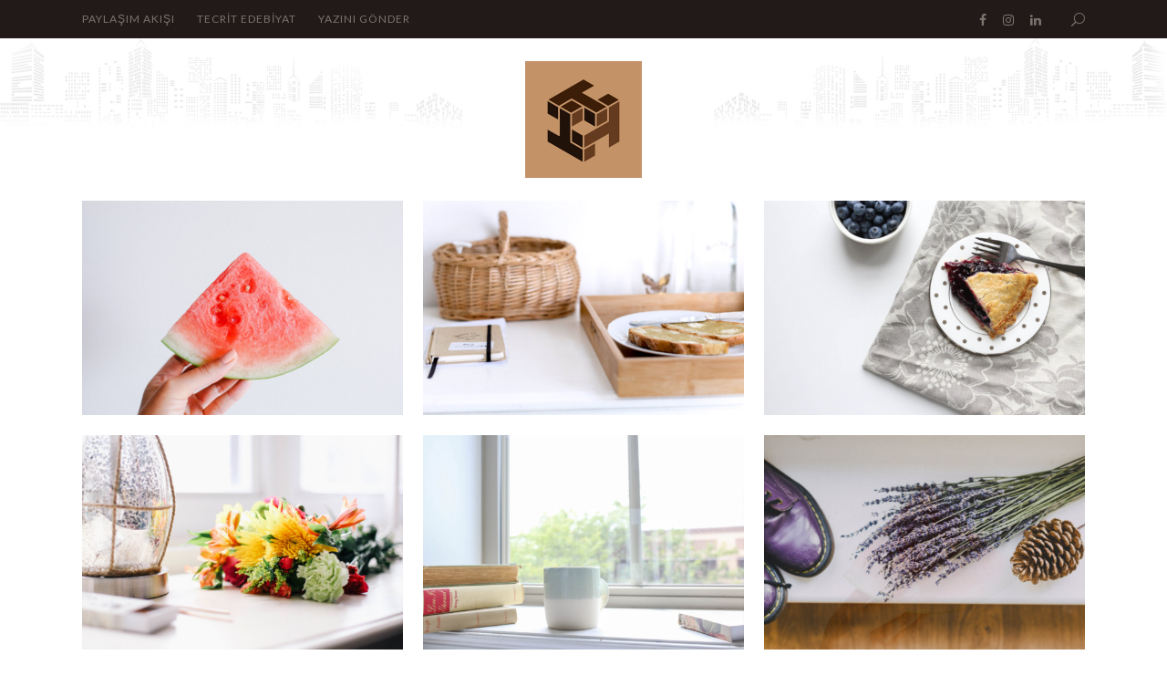

--- FILE ---
content_type: text/html; charset=UTF-8
request_url: https://tecrit-edebiyat.net/portfolio_page/building-with-layers/
body_size: 11150
content:

<!DOCTYPE html>
<html lang="tr">
<head>

    	
            
            
        <meta charset="UTF-8" />
        
        <link rel="profile" href="https://gmpg.org/xfn/11" />
        <link rel="pingback" href="https://tecrit-edebiyat.net/xmlrpc.php" />
                    <meta name="viewport" content="width=device-width,initial-scale=1,user-scalable=no">
        
	<title>Building With Layers &#8211; Tecrit</title>
<link rel='dns-prefetch' href='//fonts.googleapis.com' />
<link rel='dns-prefetch' href='//s.w.org' />
<link rel="alternate" type="application/rss+xml" title="Tecrit &raquo; beslemesi" href="https://tecrit-edebiyat.net/feed/" />
<link rel="alternate" type="application/rss+xml" title="Tecrit &raquo; yorum beslemesi" href="https://tecrit-edebiyat.net/comments/feed/" />
<link rel="alternate" type="application/rss+xml" title="Tecrit &raquo; Building With Layers yorum beslemesi" href="https://tecrit-edebiyat.net/portfolio_page/building-with-layers/feed/" />
		<script type="text/javascript">
			window._wpemojiSettings = {"baseUrl":"https:\/\/s.w.org\/images\/core\/emoji\/13.0.1\/72x72\/","ext":".png","svgUrl":"https:\/\/s.w.org\/images\/core\/emoji\/13.0.1\/svg\/","svgExt":".svg","source":{"concatemoji":"https:\/\/tecrit-edebiyat.net\/wp-includes\/js\/wp-emoji-release.min.js?ver=5.6.16"}};
			!function(e,a,t){var n,r,o,i=a.createElement("canvas"),p=i.getContext&&i.getContext("2d");function s(e,t){var a=String.fromCharCode;p.clearRect(0,0,i.width,i.height),p.fillText(a.apply(this,e),0,0);e=i.toDataURL();return p.clearRect(0,0,i.width,i.height),p.fillText(a.apply(this,t),0,0),e===i.toDataURL()}function c(e){var t=a.createElement("script");t.src=e,t.defer=t.type="text/javascript",a.getElementsByTagName("head")[0].appendChild(t)}for(o=Array("flag","emoji"),t.supports={everything:!0,everythingExceptFlag:!0},r=0;r<o.length;r++)t.supports[o[r]]=function(e){if(!p||!p.fillText)return!1;switch(p.textBaseline="top",p.font="600 32px Arial",e){case"flag":return s([127987,65039,8205,9895,65039],[127987,65039,8203,9895,65039])?!1:!s([55356,56826,55356,56819],[55356,56826,8203,55356,56819])&&!s([55356,57332,56128,56423,56128,56418,56128,56421,56128,56430,56128,56423,56128,56447],[55356,57332,8203,56128,56423,8203,56128,56418,8203,56128,56421,8203,56128,56430,8203,56128,56423,8203,56128,56447]);case"emoji":return!s([55357,56424,8205,55356,57212],[55357,56424,8203,55356,57212])}return!1}(o[r]),t.supports.everything=t.supports.everything&&t.supports[o[r]],"flag"!==o[r]&&(t.supports.everythingExceptFlag=t.supports.everythingExceptFlag&&t.supports[o[r]]);t.supports.everythingExceptFlag=t.supports.everythingExceptFlag&&!t.supports.flag,t.DOMReady=!1,t.readyCallback=function(){t.DOMReady=!0},t.supports.everything||(n=function(){t.readyCallback()},a.addEventListener?(a.addEventListener("DOMContentLoaded",n,!1),e.addEventListener("load",n,!1)):(e.attachEvent("onload",n),a.attachEvent("onreadystatechange",function(){"complete"===a.readyState&&t.readyCallback()})),(n=t.source||{}).concatemoji?c(n.concatemoji):n.wpemoji&&n.twemoji&&(c(n.twemoji),c(n.wpemoji)))}(window,document,window._wpemojiSettings);
		</script>
		<style type="text/css">
img.wp-smiley,
img.emoji {
	display: inline !important;
	border: none !important;
	box-shadow: none !important;
	height: 1em !important;
	width: 1em !important;
	margin: 0 .07em !important;
	vertical-align: -0.1em !important;
	background: none !important;
	padding: 0 !important;
}
</style>
	<link rel='stylesheet' id='litespeed-cache-dummy-css'  href='https://tecrit-edebiyat.net/wp-content/plugins/litespeed-cache/assets/css/litespeed-dummy.css?ver=5.6.16' type='text/css' media='all' />
<link rel='stylesheet' id='layerslider-css'  href='https://tecrit-edebiyat.net/wp-content/plugins/LayerSlider/static/layerslider/css/layerslider.css?ver=6.9.1' type='text/css' media='all' />
<link rel='stylesheet' id='wp-block-library-css'  href='https://tecrit-edebiyat.net/wp-includes/css/dist/block-library/style.min.css?ver=5.6.16' type='text/css' media='all' />
<link rel='stylesheet' id='mediaelement-css'  href='https://tecrit-edebiyat.net/wp-includes/js/mediaelement/mediaelementplayer-legacy.min.css?ver=4.2.16' type='text/css' media='all' />
<link rel='stylesheet' id='wp-mediaelement-css'  href='https://tecrit-edebiyat.net/wp-includes/js/mediaelement/wp-mediaelement.min.css?ver=5.6.16' type='text/css' media='all' />
<link rel='stylesheet' id='hudson-edge-default-style-css'  href='https://tecrit-edebiyat.net/wp-content/themes/hudsonwp/style.css?ver=5.6.16' type='text/css' media='all' />
<link rel='stylesheet' id='hudson-edge-stylesheet-css'  href='https://tecrit-edebiyat.net/wp-content/themes/hudsonwp/css/stylesheet.min.css?ver=5.6.16' type='text/css' media='all' />
<link rel='stylesheet' id='hudson-edge-blog-css'  href='https://tecrit-edebiyat.net/wp-content/themes/hudsonwp/css/blog.min.css?ver=5.6.16' type='text/css' media='all' />
<link rel='stylesheet' id='hudson-edge-style-dynamic-css'  href='https://tecrit-edebiyat.net/wp-content/themes/hudsonwp/css/style_dynamic.css?ver=1645783811' type='text/css' media='all' />
<link rel='stylesheet' id='hudson-edge-font_awesome-css'  href='https://tecrit-edebiyat.net/wp-content/themes/hudsonwp/css/font-awesome/css/font-awesome.min.css?ver=5.6.16' type='text/css' media='all' />
<link rel='stylesheet' id='hudson-edge-font_elegant-css'  href='https://tecrit-edebiyat.net/wp-content/themes/hudsonwp/css/elegant-icons/style.min.css?ver=5.6.16' type='text/css' media='all' />
<link rel='stylesheet' id='hudson-edge-ion_icons-css'  href='https://tecrit-edebiyat.net/wp-content/themes/hudsonwp/css/ion-icons/css/ionicons.min.css?ver=5.6.16' type='text/css' media='all' />
<link rel='stylesheet' id='hudson-edge-linea_icons-css'  href='https://tecrit-edebiyat.net/wp-content/themes/hudsonwp/css/linea-icons/style.css?ver=5.6.16' type='text/css' media='all' />
<link rel='stylesheet' id='hudson-edge-simple_line_icons-css'  href='https://tecrit-edebiyat.net/wp-content/themes/hudsonwp/css/simple-line-icons/simple-line-icons.css?ver=5.6.16' type='text/css' media='all' />
<link rel='stylesheet' id='hudson-edge-dripicons-css'  href='https://tecrit-edebiyat.net/wp-content/themes/hudsonwp/css/dripicons/dripicons.css?ver=5.6.16' type='text/css' media='all' />
<link rel='stylesheet' id='hudson-edge-icomoon-css'  href='https://tecrit-edebiyat.net/wp-content/themes/hudsonwp/css/icomoon/css/icomoon.css?ver=5.6.16' type='text/css' media='all' />
<link rel='stylesheet' id='hudson-edge-responsive-css'  href='https://tecrit-edebiyat.net/wp-content/themes/hudsonwp/css/responsive.min.css?ver=5.6.16' type='text/css' media='all' />
<link rel='stylesheet' id='hudson-edge-style-dynamic-responsive-css'  href='https://tecrit-edebiyat.net/wp-content/themes/hudsonwp/css/style_dynamic_responsive.css?ver=1645783811' type='text/css' media='all' />
<link rel='stylesheet' id='js_composer_front-css'  href='https://tecrit-edebiyat.net/wp-content/plugins/js_composer/assets/css/js_composer.min.css?ver=6.0.5' type='text/css' media='all' />
<link rel='stylesheet' id='hudson-edge-google-fonts-css'  href='https://fonts.googleapis.com/css?family=Open+Sans%3A100%2C100italic%2C200%2C200italic%2C300%2C300italic%2C400%2C400italic%2C500%2C500italic%2C600%2C600italic%2C700%2C700italic%2C800%2C800italic%2C900%2C900italic%7CMerriweather%3A100%2C100italic%2C200%2C200italic%2C300%2C300italic%2C400%2C400italic%2C500%2C500italic%2C600%2C600italic%2C700%2C700italic%2C800%2C800italic%2C900%2C900italic%7CRaleway%3A100%2C100italic%2C200%2C200italic%2C300%2C300italic%2C400%2C400italic%2C500%2C500italic%2C600%2C600italic%2C700%2C700italic%2C800%2C800italic%2C900%2C900italic%7COpen+Sans%3A100%2C100italic%2C200%2C200italic%2C300%2C300italic%2C400%2C400italic%2C500%2C500italic%2C600%2C600italic%2C700%2C700italic%2C800%2C800italic%2C900%2C900italic%7CLato%3A100%2C100italic%2C200%2C200italic%2C300%2C300italic%2C400%2C400italic%2C500%2C500italic%2C600%2C600italic%2C700%2C700italic%2C800%2C800italic%2C900%2C900italic%7CPlayfair+Display%3A100%2C100italic%2C200%2C200italic%2C300%2C300italic%2C400%2C400italic%2C500%2C500italic%2C600%2C600italic%2C700%2C700italic%2C800%2C800italic%2C900%2C900italic%7CMerriweather%3A100%2C100italic%2C200%2C200italic%2C300%2C300italic%2C400%2C400italic%2C500%2C500italic%2C600%2C600italic%2C700%2C700italic%2C800%2C800italic%2C900%2C900italic%7CMontserrat%3A100%2C100italic%2C200%2C200italic%2C300%2C300italic%2C400%2C400italic%2C500%2C500italic%2C600%2C600italic%2C700%2C700italic%2C800%2C800italic%2C900%2C900italic&#038;subset=latin%2Clatin-ext&#038;ver=1.0.0' type='text/css' media='all' />
<!--[if lt IE 9]>
<link rel='stylesheet' id='vc_lte_ie9-css'  href='https://tecrit-edebiyat.net/wp-content/plugins/js_composer/assets/css/vc_lte_ie9.min.css?ver=6.0.5' type='text/css' media='screen' />
<![endif]-->
<script type='text/javascript' id='layerslider-greensock-js-extra'>
/* <![CDATA[ */
var LS_Meta = {"v":"6.9.1"};
/* ]]> */
</script>
<script type='text/javascript' src='https://tecrit-edebiyat.net/wp-content/plugins/LayerSlider/static/layerslider/js/greensock.js?ver=1.19.0' id='layerslider-greensock-js'></script>
<script type='text/javascript' src='https://tecrit-edebiyat.net/wp-includes/js/jquery/jquery.min.js?ver=3.5.1' id='jquery-core-js'></script>
<script type='text/javascript' src='https://tecrit-edebiyat.net/wp-includes/js/jquery/jquery-migrate.min.js?ver=3.3.2' id='jquery-migrate-js'></script>
<script type='text/javascript' src='https://tecrit-edebiyat.net/wp-content/plugins/LayerSlider/static/layerslider/js/layerslider.kreaturamedia.jquery.js?ver=6.9.1' id='layerslider-js'></script>
<script type='text/javascript' src='https://tecrit-edebiyat.net/wp-content/plugins/LayerSlider/static/layerslider/js/layerslider.transitions.js?ver=6.9.1' id='layerslider-transitions-js'></script>
<meta name="generator" content="Powered by LayerSlider 6.9.1 - Multi-Purpose, Responsive, Parallax, Mobile-Friendly Slider Plugin for WordPress." />
<!-- LayerSlider updates and docs at: https://layerslider.kreaturamedia.com -->
<link rel="https://api.w.org/" href="https://tecrit-edebiyat.net/wp-json/" /><link rel="EditURI" type="application/rsd+xml" title="RSD" href="https://tecrit-edebiyat.net/xmlrpc.php?rsd" />
<link rel="wlwmanifest" type="application/wlwmanifest+xml" href="https://tecrit-edebiyat.net/wp-includes/wlwmanifest.xml" /> 
<meta name="generator" content="WordPress 5.6.16" />
<link rel="canonical" href="https://tecrit-edebiyat.net/portfolio_page/building-with-layers/" />
<link rel='shortlink' href='https://tecrit-edebiyat.net/?p=72' />
<link rel="alternate" type="application/json+oembed" href="https://tecrit-edebiyat.net/wp-json/oembed/1.0/embed?url=https%3A%2F%2Ftecrit-edebiyat.net%2Fportfolio_page%2Fbuilding-with-layers%2F" />
<link rel="alternate" type="text/xml+oembed" href="https://tecrit-edebiyat.net/wp-json/oembed/1.0/embed?url=https%3A%2F%2Ftecrit-edebiyat.net%2Fportfolio_page%2Fbuilding-with-layers%2F&#038;format=xml" />
<style type="text/css">.recentcomments a{display:inline !important;padding:0 !important;margin:0 !important;}</style><meta name="generator" content="Powered by WPBakery Page Builder - drag and drop page builder for WordPress."/>
<link rel="icon" href="https://tecrit-edebiyat.net/wp-content/uploads/2022/02/cropped-SAVE_20220223_164848-32x32.jpg" sizes="32x32" />
<link rel="icon" href="https://tecrit-edebiyat.net/wp-content/uploads/2022/02/cropped-SAVE_20220223_164848-192x192.jpg" sizes="192x192" />
<link rel="apple-touch-icon" href="https://tecrit-edebiyat.net/wp-content/uploads/2022/02/cropped-SAVE_20220223_164848-180x180.jpg" />
<meta name="msapplication-TileImage" content="https://tecrit-edebiyat.net/wp-content/uploads/2022/02/cropped-SAVE_20220223_164848-270x270.jpg" />
<noscript><style> .wpb_animate_when_almost_visible { opacity: 1; }</style></noscript>	
	<!-- Global site tag (gtag.js) - Google Analytics -->
<script async src="https://www.googletagmanager.com/gtag/js?id=G-KVPEY88H5T"></script>
<script>
  window.dataLayer = window.dataLayer || [];
  function gtag(){dataLayer.push(arguments);}
  gtag('js', new Date());

  gtag('config', 'G-KVPEY88H5T');
</script>

</head>

<body class="portfolio_page-template-default single single-portfolio_page postid-72 edgt-core-1.2 ajax_fade page_not_loaded  hudson-ver-3.1  vertical_menu_with_scroll smooth_scroll blog_installed wpb-js-composer js-comp-ver-6.0.5 vc_responsive">

    
        <div class="ajax_loader">
        <div class="ajax_loader_1">
            <div class="double_pulse"><div class="double-bounce1"></div><div class="double-bounce2"></div></div>        </div>
    </div>
    
<div class="wrapper">
    <div class="wrapper_inner">

        




	

	<header class="page_header scrolled_not_transparent has_top scroll_header_top_area  fixed_top_header ajax_header_animation">
		<div class="header_inner clearfix">
			<!--insert start-->
															<form action="https://tecrit-edebiyat.net/" class="edgt_search_form_3" method="get">
																<div class="container">
									<div class="container_inner clearfix">
																											<div class="form_holder_outer">
											<div class="form_holder">
												<div class="form_holder_inner">
													<input type="text" placeholder="Search" name="s" class="edgt_search_field" autocomplete="off" />
													<div class="edgt_search_close">
														<a href="#">
															<span aria-hidden="true" class="edgt_icon_font_elegant icon_close " ></span>														</a>
													</div>
												</div>
											</div>
										</div>
																										</div>
								</div>
													</form>
												<!--insert end-->
			<div class="header_top_bottom_holder">
									<div class="top_header clearfix"  >
												<div class="container">
							<div class="container_inner clearfix" >
																							<div class="left">
									<div class="inner">
										<nav class="main_menu drop_down ">
											<ul id="menu-top_menu" class="clearfix"><li id="nav-menu-item-10193" class="menu-item menu-item-type-post_type menu-item-object-page menu-item-home  narrow"><a href="https://tecrit-edebiyat.net/" class=""><span class="item_inner"><span class="item_text">PAYLAŞIM AKIŞI</span></span><span class="plus"></span><span class="animated_line"></span></a></li>
<li id="nav-menu-item-10184" class="menu-item menu-item-type-post_type menu-item-object-page  narrow"><a href="https://tecrit-edebiyat.net/tecrit-edebiyat/" class=""><span class="item_inner"><span class="item_text">TECRİT EDEBİYAT</span></span><span class="plus"></span><span class="animated_line"></span></a></li>
<li id="nav-menu-item-10185" class="menu-item menu-item-type-post_type menu-item-object-page  narrow"><a href="https://tecrit-edebiyat.net/iletisim/" class=""><span class="item_inner"><span class="item_text">YAZINI GÖNDER</span></span><span class="plus"></span><span class="animated_line"></span></a></li>
</ul>										</nav>
																					<div class="mobile_menu_button"><span>
													<i class="edgt_icon_font_awesome fa fa-bars " ></i>												</span>
											</div>
										
									</div>
								</div>
								<div class="right">
									<div class="inner">
										<div class="side_menu_button_wrapper right">
											<div class="header_bottom_right_widget_holder">
												<div class="header-widget widget_text header-right-widget">			<div class="textwidget"><p><span class="edgt_icon_shade edgt_icon_shortcode font_awesome normal  "  style="margin: 0 18px 0 0;"><a href="https://www.facebook.com/sistematikfikirler/" target="_blank" style="color: #7c736e;" rel="noopener"><i class="edgt_icon_font_awesome fa fa-facebook " style="font-size: 14px;color: #7c736e;line-height:16px; " data-color="#7c736e" data-hover-color="#ffffff" ></i></a></span><span class="edgt_icon_shade edgt_icon_shortcode font_awesome normal  "  style="margin: 0 18px 0 0;"><a href="https://www.instagram.com/tecritedebiyat" target="_blank" style="color: #7c736e;" rel="noopener"><i class="edgt_icon_font_awesome fa fa-instagram " style="font-size: 14px;color: #7c736e;line-height:16px; " data-color="#7c736e" data-hover-color="#ffffff" ></i></a></span><span class="edgt_icon_shade edgt_icon_shortcode font_awesome normal  "  style="margin: 0 18px 0 0;"><a href="https://www.linkedin.com/company/tecrit-edebiyat/" target="_blank" style="color: #7c736e;" rel="noopener"><i class="edgt_icon_font_awesome fa fa-linkedin " style="font-size: 14px;color: #7c736e;line-height:16px; " data-color="#7c736e" data-hover-color="#ffffff" ></i></a></span></p>
</div>
		</div>											</div>
											<div class="side_menu_button">
																									<a class="search_covers_header normal" href="javascript:void(0)">
														<span aria-hidden="true" class="edgt_icon_font_elegant icon_search " ></span>													</a>
												
																								
											</div>
										</div>
									</div>
								</div>
								<nav class="mobile_menu">
								<ul id="menu-top_menu-1" class=""><li id="mobile-menu-item-10193" class="menu-item menu-item-type-post_type menu-item-object-page menu-item-home  level0"><a href="https://tecrit-edebiyat.net/" class=""><span>PAYLAŞIM AKIŞI</span></a><span class="mobile_arrow"><i class="fa fa-angle-right"></i><i class="fa fa-angle-down"></i></span></li>
<li id="mobile-menu-item-10184" class="menu-item menu-item-type-post_type menu-item-object-page  level0"><a href="https://tecrit-edebiyat.net/tecrit-edebiyat/" class=""><span>TECRİT EDEBİYAT</span></a><span class="mobile_arrow"><i class="fa fa-angle-right"></i><i class="fa fa-angle-down"></i></span></li>
<li id="mobile-menu-item-10185" class="menu-item menu-item-type-post_type menu-item-object-page  level0"><a href="https://tecrit-edebiyat.net/iletisim/" class=""><span>YAZINI GÖNDER</span></a><span class="mobile_arrow"><i class="fa fa-angle-right"></i><i class="fa fa-angle-down"></i></span></li>
</ul>								</nav>
																							</div>
						</div>
										</div>
								<div class="bottom_header clearfix"  >
										<div class="container">
						<div class="container_inner clearfix" >
																				<div class="header_inner_center">

																	<div class="logo_wrapper" style="height:128px;">
																				<div class="edgt_logo"><a style="height:128px;" href="https://tecrit-edebiyat.net/"><img class="normal" src="https://tecrit-edebiyat.net/wp-content/uploads/2022/02/logo-light-256x256-1.png" alt="Logo"/><img class="light" src="https://tecrit-edebiyat.net/wp-content/uploads/2022/02/logo-light-256x256-1.png" alt="Logo"/><img class="dark" src="https://tecrit-edebiyat.net/wp-content/uploads/2022/02/logo-256x256-1.png" alt="Logo"/><img class="sticky" src="https://tecrit-edebiyat.net/wp-content/uploads/2022/02/logo-light-256x256-1.png" alt="Logo"/><img class="mobile" src="https://tecrit-edebiyat.net/wp-content/uploads/2022/02/logo-light-256x256-1.png" alt="Logo"/></a></div>

									</div>
																							</div>
																						</div>
					</div>
									</div>
			</div>
		</div>
	</header>

	

            <a id='back_to_top' class=" has_pattern" href='#'>
			<span class="edgt_icon_stack">
				                    <span class="arrow_up"></span>
                			</span>
        <span class="a_overlay"></span>
    </a>
                


<div class="content content_top_margin_none">

                        <div class="meta">
                
        <div class="seo_title">Tecrit | Building With Layers</div>

                                <span id="edgt_page_id">72</span>
                <div class="body_classes">portfolio_page-template-default,single,single-portfolio_page,postid-72,edgt-core-1.2,ajax_fade,page_not_loaded,,hudson-ver-3.1, vertical_menu_with_scroll,smooth_scroll,blog_installed,wpb-js-composer js-comp-ver-6.0.5,vc_responsive</div>
            </div>
        
	
    <div class="content_inner ">
								
						
			
<div class="container" >
		<div class="container_inner default_template_holder clearfix" >
		<div class="portfolio_single gallery">
			
<div class="portfolio_gallery">
	                                            <a class="lightbox_single_portfolio v3" title="gallery-1" href="https://tecrit-edebiyat.net/wp-content/uploads/2015/04/gallery-1.jpg" data-rel="prettyPhoto[single_pretty_photo]">
                                           <div class="border_box edgt_box_continue_line"><div class="border1"></div><div class="border2"></div><div class="border3"></div><div class="border4"></div></div>
                       <span class="gallery_text_holder"><span class="gallery_text_outer">                        
                        <span class="gallery_text_inner">
                                                            <i class="fa fa-2x fa-search"></i>
                            
                        </span></span></span>
                                         <img src="https://tecrit-edebiyat.net/wp-content/uploads/2015/04/gallery-1.jpg" alt="gallery 1" />
                </a>
                                                        <a class="lightbox_single_portfolio v3" title="gallery-2" href="https://tecrit-edebiyat.net/wp-content/uploads/2015/04/gallery-2.jpg" data-rel="prettyPhoto[single_pretty_photo]">
                                           <div class="border_box edgt_box_continue_line"><div class="border1"></div><div class="border2"></div><div class="border3"></div><div class="border4"></div></div>
                       <span class="gallery_text_holder"><span class="gallery_text_outer">                        
                        <span class="gallery_text_inner">
                                                            <i class="fa fa-2x fa-search"></i>
                            
                        </span></span></span>
                                         <img src="https://tecrit-edebiyat.net/wp-content/uploads/2015/04/gallery-2.jpg" alt="gallery 2" />
                </a>
                                                        <a class="lightbox_single_portfolio v3" title="gallery-3" href="https://tecrit-edebiyat.net/wp-content/uploads/2015/04/gallery-3.jpg" data-rel="prettyPhoto[single_pretty_photo]">
                                           <div class="border_box edgt_box_continue_line"><div class="border1"></div><div class="border2"></div><div class="border3"></div><div class="border4"></div></div>
                       <span class="gallery_text_holder"><span class="gallery_text_outer">                        
                        <span class="gallery_text_inner">
                                                            <i class="fa fa-2x fa-search"></i>
                            
                        </span></span></span>
                                         <img src="https://tecrit-edebiyat.net/wp-content/uploads/2015/04/gallery-3.jpg" alt="gallery 3" />
                </a>
                                                        <a class="lightbox_single_portfolio v3" title="gallery-4" href="https://tecrit-edebiyat.net/wp-content/uploads/2015/04/gallery-4.jpg" data-rel="prettyPhoto[single_pretty_photo]">
                                           <div class="border_box edgt_box_continue_line"><div class="border1"></div><div class="border2"></div><div class="border3"></div><div class="border4"></div></div>
                       <span class="gallery_text_holder"><span class="gallery_text_outer">                        
                        <span class="gallery_text_inner">
                                                            <i class="fa fa-2x fa-search"></i>
                            
                        </span></span></span>
                                         <img src="https://tecrit-edebiyat.net/wp-content/uploads/2015/04/gallery-4.jpg" alt="gallery 4" />
                </a>
                                                        <a class="lightbox_single_portfolio v3" title="gallery-5" href="https://tecrit-edebiyat.net/wp-content/uploads/2015/04/gallery-5.jpg" data-rel="prettyPhoto[single_pretty_photo]">
                                           <div class="border_box edgt_box_continue_line"><div class="border1"></div><div class="border2"></div><div class="border3"></div><div class="border4"></div></div>
                       <span class="gallery_text_holder"><span class="gallery_text_outer">                        
                        <span class="gallery_text_inner">
                                                            <i class="fa fa-2x fa-search"></i>
                            
                        </span></span></span>
                                         <img src="https://tecrit-edebiyat.net/wp-content/uploads/2015/04/gallery-5.jpg" alt="gallery 5" />
                </a>
                                                        <a class="lightbox_single_portfolio v3" title="gallery-6" href="https://tecrit-edebiyat.net/wp-content/uploads/2015/04/gallery-6.jpg" data-rel="prettyPhoto[single_pretty_photo]">
                                           <div class="border_box edgt_box_continue_line"><div class="border1"></div><div class="border2"></div><div class="border3"></div><div class="border4"></div></div>
                       <span class="gallery_text_holder"><span class="gallery_text_outer">                        
                        <span class="gallery_text_inner">
                                                            <i class="fa fa-2x fa-search"></i>
                            
                        </span></span></span>
                                         <img src="https://tecrit-edebiyat.net/wp-content/uploads/2015/04/gallery-6.jpg" alt="gallery 6" />
                </a>
            </div>
<div class="two_columns_75_25 clearfix portfolio_container">
	<div class="column1">
		<div class="column_inner">
			<div class="portfolio_single_text_holder">
				<h3 class="portfolio_single_text_title" ><span>Building With Layers</span></h3>
				<div      class="vc_row wpb_row section" style=' text-align:left;'><div class=" full_section_inner clearfix"><div class="wpb_column vc_column_container vc_col-sm-12"><div class="vc_column-inner"><div class="wpb_wrapper">
	<div class="wpb_text_column wpb_content_element ">
		<div class="wpb_wrapper">
			<p>Lorem ipsum dolor sit amet, consectetuer adipiscing elit. Nam cursus. Morbi ut mi. Nullam enim leo, egestas id, aliquam condimentum at, laoreet mattis, massa. Sed eleifend nonummy diam. Praesent mauris ante, elementum et, bibendum at, posuere sit amet, nibh. Duis tincidunt lectus quis dui viverra vestibulum. Suspendisse vulputate aliquam dui. Excepteur sint occaecat cupidatat non proident, sunt in culpa qui officia deserunt mollit anim id est laborum. Lorem ipsum dolor sit amet, consectetuer adipiscing elit. Nam cursus. Morbi ut mi. Nullam enim leo, egestas id, condimentum at, laoreet mattis, massa. Sed eleifend nonummy diam. Praesent mauris ante, elementum et, bibendum at, posuere sit amet, nibh. </p>

		</div> 
	</div> </div></div></div></div></div>
									<div class="portfolio_single_like_share_holder">
						<span class="portfolio_single_like_share_pattern"></span>
											<div class="portfolio_single_like">
							<a class="edgt-like" data-type="portfolio_post" id="edgt-like-72" title="Like this"><i class="icon_heart_alt" aria-hidden="true"></i><span>0 Likes</span></a>						</div>
																<div class="portfolio_single_social_share_holder">
							<div class="portfolio_social_share_holder_inner">
								<span class="portfolio_social_share_text">Share</span>
															</div>
						</div>
										</div>
							</div>
		</div>
	</div>
	<div class="column2">
		<div class="column_inner">
			<div class="portfolio_detail">
						<div class="info portfolio_single_custom_field">
							<h6 class="info_section_title" >Custom Field</h6>
						<p>
									This is custom field text							</p>
		</div> <!-- close div.info.portfolio_single_custom_field -->
	

	<div class="info portfolio_single_custom_date">
		<h6 class="info_section_title" >Date</h6>
        <p>21/04/2015</p>
	</div>
	<div class="info portfolio_single_categories">
		<h6 class="info_section_title" >Category </h6>
		<p>
			<span class="category">
			personal			</span> <!-- close span.category -->
		</p>
	</div> <!-- close div.info.portfolio-categories -->
			</div>
		</div>
	</div>
</div>

    <div class="portfolio_navigation">
        <div class="portfolio_navigation_inner">
                            <div class="portfolio_prev">
                    <a href="https://tecrit-edebiyat.net/portfolio_page/innovative-concepts/" rel="prev"><span>Innovative concepts</span></a>                </div> <!-- close div.portfolio_prev -->
                                                    <div class="portfolio_next">
                    <a href="https://tecrit-edebiyat.net/portfolio_page/sketchbook/" rel="next"><span>Sketchbook</span></a>                </div> <!-- close div.portfolio_next -->
                    </div>
    </div> <!-- close div.portfolio_navigation -->
			</div> <!-- close div.portfolio single -->
	</div> <!-- close div.container inner -->
	</div> <!-- close div.container -->				


    </div> <!-- close div.content_inner -->
</div>  <!-- close div.content -->



<footer >
	<div class="footer_inner clearfix">
					<div class="footer_top_holder">
				<div class="footer_top">
										<div class="container">
						<div class="container_inner">
																							<div class="three_columns clearfix">
										<div class="edgt_column column1">
											<div class="column_inner">
												<div id="text-15" class="widget widget_text"><h4>TECRİT DER/KİTAP SON SAYI</h4>			<div class="textwidget"><div class="separator  transparent center  " style="margin-top:30px;margin-bottom:0px"></div>

<p><img loading="lazy" class="alignnone wp-image-11178 size-medium" src="https://tecrit-edebiyat.net/wp-content/uploads/2024/01/WhatsApp-Image-2024-01-30-at-11.43.07-300x215.jpeg" alt="" width="300" height="215" srcset="https://tecrit-edebiyat.net/wp-content/uploads/2024/01/WhatsApp-Image-2024-01-30-at-11.43.07-300x215.jpeg 300w, https://tecrit-edebiyat.net/wp-content/uploads/2024/01/WhatsApp-Image-2024-01-30-at-11.43.07-1024x735.jpeg 1024w, https://tecrit-edebiyat.net/wp-content/uploads/2024/01/WhatsApp-Image-2024-01-30-at-11.43.07-768x552.jpeg 768w, https://tecrit-edebiyat.net/wp-content/uploads/2024/01/WhatsApp-Image-2024-01-30-at-11.43.07-1536x1103.jpeg 1536w, https://tecrit-edebiyat.net/wp-content/uploads/2024/01/WhatsApp-Image-2024-01-30-at-11.43.07-700x503.jpeg 700w, https://tecrit-edebiyat.net/wp-content/uploads/2024/01/WhatsApp-Image-2024-01-30-at-11.43.07.jpeg 1600w" sizes="(max-width: 300px) 100vw, 300px" /></p>
<p><div class="separator  transparent center  " style="margin-top:15px;margin-bottom:0px"></div>
<a href="https://www.shopier.com/ShowProductNew/products.php?id=23939740" target="_blank" rel="noopener">Dergimizin son sayısı için lütfen buraya tıklayın!</a><br />
<div class="separator  transparent center  " style="margin-top:5px;margin-bottom:0px"></div>
</p>
<p>&nbsp;</p>
</div>
		</div>											</div>
										</div>
										<div class="edgt_column column2">
											<div class="column_inner">
												<div id="text-6" class="widget widget_text"><h4>EN SON YAZILAR</h4>			<div class="textwidget"><div class="separator  transparent center  " style="margin-top:40px;margin-bottom:0px"></div>

</div>
		</div><div class="widget edgt-latest-posts-widget"><div class="latest_post_holder  image_in_box "><ul class='post_list'><li class="clearfix"><div class="box_padding_border"><div class="latest_post" ><div class="latest_post_image clearfix"><a href="https://tecrit-edebiyat.net/2023/02/01/dilekce-yuksek-makama/"><img width="150" height="150" src="https://tecrit-edebiyat.net/wp-content/uploads/2023/02/pexels-julia-volk-5272968-150x150.jpg" class="attachment-thumbnail size-thumbnail wp-post-image" alt="" loading="lazy" srcset="https://tecrit-edebiyat.net/wp-content/uploads/2023/02/pexels-julia-volk-5272968-150x150.jpg 150w, https://tecrit-edebiyat.net/wp-content/uploads/2023/02/pexels-julia-volk-5272968-550x550.jpg 550w, https://tecrit-edebiyat.net/wp-content/uploads/2023/02/pexels-julia-volk-5272968-1000x1000.jpg 1000w" sizes="(max-width: 150px) 100vw, 150px" /></a></div><div class="latest_post_text" ><div class="latest_post_title_holder"><h4 class="latest_post_title " ><a href="https://tecrit-edebiyat.net/2023/02/01/dilekce-yuksek-makama/" style = "color: #ffffff;">DİLEKÇE YÜKSEK MAKAMA</a></h4></div><div class="post_info_section" style="color:#888888"><div class="latest_post_categories"> in <a style="color: #888888" href="https://tecrit-edebiyat.net/category/sema-kara/">Sema KARA </a> </div></div></div></div></div></li><li class="clearfix"><div class="box_padding_border"><div class="latest_post" ><div class="latest_post_image clearfix"><a href="https://tecrit-edebiyat.net/2023/02/01/tanriya-kisa-dokunuslar/"><img width="150" height="150" src="https://tecrit-edebiyat.net/wp-content/uploads/2023/02/pexels-pixabay-301409-2-150x150.jpg" class="attachment-thumbnail size-thumbnail wp-post-image" alt="" loading="lazy" srcset="https://tecrit-edebiyat.net/wp-content/uploads/2023/02/pexels-pixabay-301409-2-150x150.jpg 150w, https://tecrit-edebiyat.net/wp-content/uploads/2023/02/pexels-pixabay-301409-2-550x550.jpg 550w, https://tecrit-edebiyat.net/wp-content/uploads/2023/02/pexels-pixabay-301409-2-1000x1000.jpg 1000w" sizes="(max-width: 150px) 100vw, 150px" /></a></div><div class="latest_post_text" ><div class="latest_post_title_holder"><h4 class="latest_post_title " ><a href="https://tecrit-edebiyat.net/2023/02/01/tanriya-kisa-dokunuslar/" style = "color: #ffffff;">TANRIYA KISA DOKUNUŞLAR</a></h4></div><div class="post_info_section" style="color:#888888"><div class="latest_post_categories"> in <a style="color: #888888" href="https://tecrit-edebiyat.net/category/seray-sari/">Seray Sarı </a> </div></div></div></div></div></li><li class="clearfix"><div class="box_padding_border"><div class="latest_post" ><div class="latest_post_image clearfix"><a href="https://tecrit-edebiyat.net/2023/02/01/zamansiz-yiten/"><img width="150" height="150" src="https://tecrit-edebiyat.net/wp-content/uploads/2023/02/pexels-nav-photography-5459135-150x150.jpg" class="attachment-thumbnail size-thumbnail wp-post-image" alt="" loading="lazy" srcset="https://tecrit-edebiyat.net/wp-content/uploads/2023/02/pexels-nav-photography-5459135-150x150.jpg 150w, https://tecrit-edebiyat.net/wp-content/uploads/2023/02/pexels-nav-photography-5459135-550x550.jpg 550w, https://tecrit-edebiyat.net/wp-content/uploads/2023/02/pexels-nav-photography-5459135-1000x1000.jpg 1000w" sizes="(max-width: 150px) 100vw, 150px" /></a></div><div class="latest_post_text" ><div class="latest_post_title_holder"><h4 class="latest_post_title " ><a href="https://tecrit-edebiyat.net/2023/02/01/zamansiz-yiten/" style = "color: #ffffff;">ZAMANSIZ YİTEN</a></h4></div><div class="post_info_section" style="color:#888888"><div class="latest_post_categories"> in <a style="color: #888888" href="https://tecrit-edebiyat.net/category/buse-cigil/">Buse ÇİĞİL </a> </div></div></div></div></div></li></ul></div></div>											</div>
										</div>
										<div class="edgt_column column3">
											<div class="column_inner">
												<div id="text-8" class="widget widget_text"><h4>EDİTÖRÜN SEÇTİĞİ</h4>			<div class="textwidget"><div class="separator  transparent center  " style="margin-top:40px;margin-bottom:0px"></div>

<img src="https://tecrit-edebiyat.net/wp-content/uploads/2021/02/editor-pick.jpg" alt='a' />
<div class="separator  transparent center  " style="margin-top:15px;margin-bottom:0px"></div>

<a href="https://tecrit-edebiyat.net/2020/10/19/mazur-gor/">Bu paylaşımı okumanızı tavsiye ederiz: Mazur Gör</a>
<div class="separator  transparent center  " style="margin-top:5px;margin-bottom:0px"></div>


</div>
		</div>											</div>
										</div>
									</div>
																						</div>
					</div>
								</div>
			</div>
				            			<div class="footer_bottom_holder">
                <div class="footer_bottom_holder_inner">
                                        <div class="container">
                        <div class="container_inner">
                            
                                                                <div class="two_columns_50_50 clearfix">
                                        <div class="edgt_column column1">
                                            <div class="column_inner">
                                                			<div class="textwidget"><span class="edgt_icon_shade edgt_icon_shortcode font_awesome normal  "  style="margin: 0 18px 0 0;"><a href="http://sistematikfikirler.com" target="_blank" style="color: #b0b0b0;" rel="noopener"><i class="edgt_icon_font_awesome fa fa-cogs " style="font-size: 18px;color: #b0b0b0;line-height:20px; " data-color="#b0b0b0" data-hover-color="#ffffff" ></i></a></span>
<p style="color: #ffffff; hover-color: #b0b0b0; font-size: 18px; vertical-align: middle; padding-top: 10px; display: inline;"><img loading="lazy" class="alignnone wp-image-10287" src="https://tecrit-edebiyat.net/wp-content/uploads/2020/12/byz-300x212.png" alt="" width="28" height="20" srcset="https://tecrit-edebiyat.net/wp-content/uploads/2020/12/byz-300x212.png 300w, https://tecrit-edebiyat.net/wp-content/uploads/2020/12/byz-1024x724.png 1024w, https://tecrit-edebiyat.net/wp-content/uploads/2020/12/byz-768x543.png 768w, https://tecrit-edebiyat.net/wp-content/uploads/2020/12/byz-1536x1086.png 1536w, https://tecrit-edebiyat.net/wp-content/uploads/2020/12/byz-2048x1448.png 2048w, https://tecrit-edebiyat.net/wp-content/uploads/2020/12/byz-800x600.png 800w, https://tecrit-edebiyat.net/wp-content/uploads/2020/12/byz-700x495.png 700w" sizes="(max-width: 28px) 100vw, 28px" /><a href="http://sistematikfikirler.com">Sistematik Fikirler Atölyesi</a></p>
</div>
		                                            </div>
                                        </div>
                                        <div class="edgt_column column2">
                                            <div class="column_inner">
                                                			<div class="textwidget"><span class="edgt_icon_shade edgt_icon_shortcode font_awesome normal  "  style="margin: 0 18px 0 0;"><a href="http://sistematikfikirler.com" target="_blank" style="color: #b0b0b0;" rel="noopener"><i class="edgt_icon_font_awesome fa fa-copyright " style="font-size: 18px;color: #b0b0b0;line-height:20px; " data-color="#b0b0b0" data-hover-color="#ffffff" ></i></a></span>
<p style="color: #ffffff; hover-color: #b0b0b0; font-size: 18px; vertical-align: middle; padding-top: 0px; display: inline;"><a href="http://sistematikfikirler.com">2020 All Rights Reserved</a></p>
</div>
		                                            </div>
                                        </div>
                                    </div>
                                                                                        </div>
                    </div>
                                </div>
			</div>
            		
	</div>
</footer>
</div> <!-- close div.wrapper_inner  -->
</div> <!-- close div.wrapper -->
<script type='text/javascript' id='edgt-like-js-extra'>
/* <![CDATA[ */
var edgtLike = {"ajaxurl":"https:\/\/tecrit-edebiyat.net\/wp-admin\/admin-ajax.php"};
/* ]]> */
</script>
<script type='text/javascript' src='https://tecrit-edebiyat.net/wp-content/themes/hudsonwp/js/edgt-like.js?ver=1.0' id='edgt-like-js'></script>
<script type='text/javascript' src='https://tecrit-edebiyat.net/wp-includes/js/jquery/ui/core.min.js?ver=1.12.1' id='jquery-ui-core-js'></script>
<script type='text/javascript' src='https://tecrit-edebiyat.net/wp-includes/js/jquery/ui/mouse.min.js?ver=1.12.1' id='jquery-ui-mouse-js'></script>
<script type='text/javascript' src='https://tecrit-edebiyat.net/wp-includes/js/jquery/ui/draggable.min.js?ver=1.12.1' id='jquery-ui-draggable-js'></script>
<script type='text/javascript' src='https://tecrit-edebiyat.net/wp-includes/js/jquery/ui/droppable.min.js?ver=1.12.1' id='jquery-ui-droppable-js'></script>
<script type='text/javascript' src='https://tecrit-edebiyat.net/wp-includes/js/jquery/ui/resizable.min.js?ver=1.12.1' id='jquery-ui-resizable-js'></script>
<script type='text/javascript' src='https://tecrit-edebiyat.net/wp-includes/js/jquery/ui/selectable.min.js?ver=1.12.1' id='jquery-ui-selectable-js'></script>
<script type='text/javascript' src='https://tecrit-edebiyat.net/wp-includes/js/jquery/ui/sortable.min.js?ver=1.12.1' id='jquery-ui-sortable-js'></script>
<script type='text/javascript' src='https://tecrit-edebiyat.net/wp-includes/js/jquery/ui/accordion.min.js?ver=1.12.1' id='jquery-ui-accordion-js'></script>
<script type='text/javascript' src='https://tecrit-edebiyat.net/wp-includes/js/jquery/ui/menu.min.js?ver=1.12.1' id='jquery-ui-menu-js'></script>
<script type='text/javascript' src='https://tecrit-edebiyat.net/wp-includes/js/dist/vendor/wp-polyfill.min.js?ver=7.4.4' id='wp-polyfill-js'></script>
<script type='text/javascript' id='wp-polyfill-js-after'>
( 'fetch' in window ) || document.write( '<script src="https://tecrit-edebiyat.net/wp-includes/js/dist/vendor/wp-polyfill-fetch.min.js?ver=3.0.0"></scr' + 'ipt>' );( document.contains ) || document.write( '<script src="https://tecrit-edebiyat.net/wp-includes/js/dist/vendor/wp-polyfill-node-contains.min.js?ver=3.42.0"></scr' + 'ipt>' );( window.DOMRect ) || document.write( '<script src="https://tecrit-edebiyat.net/wp-includes/js/dist/vendor/wp-polyfill-dom-rect.min.js?ver=3.42.0"></scr' + 'ipt>' );( window.URL && window.URL.prototype && window.URLSearchParams ) || document.write( '<script src="https://tecrit-edebiyat.net/wp-includes/js/dist/vendor/wp-polyfill-url.min.js?ver=3.6.4"></scr' + 'ipt>' );( window.FormData && window.FormData.prototype.keys ) || document.write( '<script src="https://tecrit-edebiyat.net/wp-includes/js/dist/vendor/wp-polyfill-formdata.min.js?ver=3.0.12"></scr' + 'ipt>' );( Element.prototype.matches && Element.prototype.closest ) || document.write( '<script src="https://tecrit-edebiyat.net/wp-includes/js/dist/vendor/wp-polyfill-element-closest.min.js?ver=2.0.2"></scr' + 'ipt>' );
</script>
<script type='text/javascript' src='https://tecrit-edebiyat.net/wp-includes/js/dist/dom-ready.min.js?ver=93db39f6fe07a70cb9217310bec0a531' id='wp-dom-ready-js'></script>
<script type='text/javascript' src='https://tecrit-edebiyat.net/wp-includes/js/dist/i18n.min.js?ver=9e36b5da09c96c657b0297fd6f7cb1fd' id='wp-i18n-js'></script>
<script type='text/javascript' id='wp-a11y-js-translations'>
( function( domain, translations ) {
	var localeData = translations.locale_data[ domain ] || translations.locale_data.messages;
	localeData[""].domain = domain;
	wp.i18n.setLocaleData( localeData, domain );
} )( "default", {"translation-revision-date":"2022-10-21 20:18:31+0000","generator":"GlotPress\/4.0.0-rc.1","domain":"messages","locale_data":{"messages":{"":{"domain":"messages","plural-forms":"nplurals=2; plural=n > 1;","lang":"tr"},"Notifications":["Bildirimler"]}},"comment":{"reference":"wp-includes\/js\/dist\/a11y.js"}} );
</script>
<script type='text/javascript' src='https://tecrit-edebiyat.net/wp-includes/js/dist/a11y.min.js?ver=f23e5b9c6e4214e0ec04d318a7c9f898' id='wp-a11y-js'></script>
<script type='text/javascript' id='jquery-ui-autocomplete-js-extra'>
/* <![CDATA[ */
var uiAutocompleteL10n = {"noResults":"Hi\u00e7bir sonu\u00e7 bulunamad\u0131.","oneResult":"1 sonu\u00e7 bulundu. Dola\u015fmak i\u00e7in yukar\u0131 ve a\u015fa\u011f\u0131 oklar\u0131 kullan\u0131n.","manyResults":"%d sonu\u00e7 bulundu. Dola\u015fmak i\u00e7in yukar\u0131 ve a\u015fa\u011f\u0131 oklar\u0131 kullan\u0131n.","itemSelected":"\u00d6ge se\u00e7ildi."};
/* ]]> */
</script>
<script type='text/javascript' src='https://tecrit-edebiyat.net/wp-includes/js/jquery/ui/autocomplete.min.js?ver=1.12.1' id='jquery-ui-autocomplete-js'></script>
<script type='text/javascript' src='https://tecrit-edebiyat.net/wp-includes/js/jquery/ui/controlgroup.min.js?ver=1.12.1' id='jquery-ui-controlgroup-js'></script>
<script type='text/javascript' src='https://tecrit-edebiyat.net/wp-includes/js/jquery/ui/checkboxradio.min.js?ver=1.12.1' id='jquery-ui-checkboxradio-js'></script>
<script type='text/javascript' src='https://tecrit-edebiyat.net/wp-includes/js/jquery/ui/button.min.js?ver=1.12.1' id='jquery-ui-button-js'></script>
<script type='text/javascript' src='https://tecrit-edebiyat.net/wp-includes/js/jquery/ui/datepicker.min.js?ver=1.12.1' id='jquery-ui-datepicker-js'></script>
<script type='text/javascript' id='jquery-ui-datepicker-js-after'>
jQuery(document).ready(function(jQuery){jQuery.datepicker.setDefaults({"closeText":"Kapat","currentText":"Bug\u00fcn","monthNames":["Ocak","\u015eubat","Mart","Nisan","May\u0131s","Haziran","Temmuz","A\u011fustos","Eyl\u00fcl","Ekim","Kas\u0131m","Aral\u0131k"],"monthNamesShort":["Oca","\u015eub","Mar","Nis","May","Haz","Tem","A\u011fu","Eyl","Eki","Kas","Ara"],"nextText":"Sonraki","prevText":"\u00d6nceki","dayNames":["Pazar","Pazartesi","Sal\u0131","\u00c7ar\u015famba","Per\u015fembe","Cuma","Cumartesi"],"dayNamesShort":["Paz","Pts","Sal","\u00c7ar","Per","Cum","Cts"],"dayNamesMin":["P","P","S","\u00c7","P","C","C"],"dateFormat":"dd\/mm\/yy","firstDay":1,"isRTL":false});});
</script>
<script type='text/javascript' src='https://tecrit-edebiyat.net/wp-includes/js/jquery/ui/dialog.min.js?ver=1.12.1' id='jquery-ui-dialog-js'></script>
<script type='text/javascript' src='https://tecrit-edebiyat.net/wp-includes/js/jquery/ui/effect.min.js?ver=1.12.1' id='jquery-effects-core-js'></script>
<script type='text/javascript' src='https://tecrit-edebiyat.net/wp-includes/js/jquery/ui/effect-blind.min.js?ver=1.12.1' id='jquery-effects-blind-js'></script>
<script type='text/javascript' src='https://tecrit-edebiyat.net/wp-includes/js/jquery/ui/effect-bounce.min.js?ver=1.12.1' id='jquery-effects-bounce-js'></script>
<script type='text/javascript' src='https://tecrit-edebiyat.net/wp-includes/js/jquery/ui/effect-clip.min.js?ver=1.12.1' id='jquery-effects-clip-js'></script>
<script type='text/javascript' src='https://tecrit-edebiyat.net/wp-includes/js/jquery/ui/effect-drop.min.js?ver=1.12.1' id='jquery-effects-drop-js'></script>
<script type='text/javascript' src='https://tecrit-edebiyat.net/wp-includes/js/jquery/ui/effect-explode.min.js?ver=1.12.1' id='jquery-effects-explode-js'></script>
<script type='text/javascript' src='https://tecrit-edebiyat.net/wp-includes/js/jquery/ui/effect-fade.min.js?ver=1.12.1' id='jquery-effects-fade-js'></script>
<script type='text/javascript' src='https://tecrit-edebiyat.net/wp-includes/js/jquery/ui/effect-fold.min.js?ver=1.12.1' id='jquery-effects-fold-js'></script>
<script type='text/javascript' src='https://tecrit-edebiyat.net/wp-includes/js/jquery/ui/effect-highlight.min.js?ver=1.12.1' id='jquery-effects-highlight-js'></script>
<script type='text/javascript' src='https://tecrit-edebiyat.net/wp-includes/js/jquery/ui/effect-pulsate.min.js?ver=1.12.1' id='jquery-effects-pulsate-js'></script>
<script type='text/javascript' src='https://tecrit-edebiyat.net/wp-includes/js/jquery/ui/effect-size.min.js?ver=1.12.1' id='jquery-effects-size-js'></script>
<script type='text/javascript' src='https://tecrit-edebiyat.net/wp-includes/js/jquery/ui/effect-scale.min.js?ver=1.12.1' id='jquery-effects-scale-js'></script>
<script type='text/javascript' src='https://tecrit-edebiyat.net/wp-includes/js/jquery/ui/effect-shake.min.js?ver=1.12.1' id='jquery-effects-shake-js'></script>
<script type='text/javascript' src='https://tecrit-edebiyat.net/wp-includes/js/jquery/ui/effect-slide.min.js?ver=1.12.1' id='jquery-effects-slide-js'></script>
<script type='text/javascript' src='https://tecrit-edebiyat.net/wp-includes/js/jquery/ui/effect-transfer.min.js?ver=1.12.1' id='jquery-effects-transfer-js'></script>
<script type='text/javascript' src='https://tecrit-edebiyat.net/wp-includes/js/jquery/ui/progressbar.min.js?ver=1.12.1' id='jquery-ui-progressbar-js'></script>
<script type='text/javascript' src='https://tecrit-edebiyat.net/wp-includes/js/jquery/ui/slider.min.js?ver=1.12.1' id='jquery-ui-slider-js'></script>
<script type='text/javascript' src='https://tecrit-edebiyat.net/wp-includes/js/jquery/ui/spinner.min.js?ver=1.12.1' id='jquery-ui-spinner-js'></script>
<script type='text/javascript' src='https://tecrit-edebiyat.net/wp-includes/js/jquery/ui/tabs.min.js?ver=1.12.1' id='jquery-ui-tabs-js'></script>
<script type='text/javascript' src='https://tecrit-edebiyat.net/wp-includes/js/jquery/ui/tooltip.min.js?ver=1.12.1' id='jquery-ui-tooltip-js'></script>
<script type='text/javascript' src='https://tecrit-edebiyat.net/wp-includes/js/jquery/jquery.form.min.js?ver=4.2.1' id='jquery-form-js'></script>
<script type='text/javascript' id='mediaelement-core-js-before'>
var mejsL10n = {"language":"tr","strings":{"mejs.download-file":"Dosyay\u0131 indir","mejs.install-flash":"Flash oynat\u0131c\u0131 etkinle\u015ftirilmemi\u015f ya da kurulmam\u0131\u015f bir taray\u0131c\u0131 kullanmaktas\u0131n\u0131z. L\u00fctfen Flash oynat\u0131c\u0131 eklentinizi a\u00e7\u0131n ya da son s\u00fcr\u00fcm\u00fc https:\/\/get.adobe.com\/flashplayer\/ adresinden indirin","mejs.fullscreen":"Tam ekran","mejs.play":"Oynat","mejs.pause":"Durdur","mejs.time-slider":"Zaman kayd\u0131rac\u0131","mejs.time-help-text":"Sol\/sa\u011f tu\u015falr\u0131 ile bir saniye, yukar\u0131\/a\u015fa\u011f\u0131 tu\u015flar\u0131 ile 10 saniye ilerletin.","mejs.live-broadcast":"Canl\u0131 yay\u0131n","mejs.volume-help-text":"Yukar\u0131\/a\u015fa\u011f\u0131 tu\u015flar\u0131 ile sesi art\u0131r\u0131n ya da azalt\u0131n.","mejs.unmute":"Sesi geri a\u00e7","mejs.mute":"Sessiz","mejs.volume-slider":"Ses  kayd\u0131rac\u0131","mejs.video-player":"Video oynat\u0131c\u0131","mejs.audio-player":"Ses oynat\u0131c\u0131","mejs.captions-subtitles":"Ba\u015fl\u0131klar\/altyaz\u0131lar","mejs.captions-chapters":"B\u00f6l\u00fcmler","mejs.none":"Hi\u00e7biri","mejs.afrikaans":"Afrikanca","mejs.albanian":"Arnavut\u00e7a","mejs.arabic":"Arap\u00e7a","mejs.belarusian":"Beyaz Rus\u00e7a","mejs.bulgarian":"Bulgarca","mejs.catalan":"Katalanca","mejs.chinese":"\u00c7ince","mejs.chinese-simplified":"\u00c7ince (Basitle\u015ftirilmi\u015f)","mejs.chinese-traditional":"\u00c7ince (Geleneksel)","mejs.croatian":"H\u0131rvat\u00e7a","mejs.czech":"\u00c7ek\u00e7e","mejs.danish":"Danca","mejs.dutch":"Hollandal\u0131","mejs.english":"\u0130ngilizce","mejs.estonian":"Estonyaca","mejs.filipino":"Filipince","mejs.finnish":"Fince","mejs.french":"Frans\u0131z","mejs.galician":"Gali\u00e7yaca","mejs.german":"Almanca","mejs.greek":"Yunanca","mejs.haitian-creole":"Haiti kreyolu","mejs.hebrew":"\u0130branice","mejs.hindi":"Hint\u00e7e","mejs.hungarian":"Macarca","mejs.icelandic":"\u0130zlandaca","mejs.indonesian":"Endonezyaca","mejs.irish":"\u0130rlandaca","mejs.italian":"\u0130talyanca","mejs.japanese":"Japonca","mejs.korean":"Korece","mejs.latvian":"Letonca","mejs.lithuanian":"Litvanca","mejs.macedonian":"Makedonyaca","mejs.malay":"Malayaca","mejs.maltese":"Malta Dili","mejs.norwegian":"Norve\u00e7ce","mejs.persian":"Fars\u00e7a","mejs.polish":"leh\u00e7e","mejs.portuguese":"Portekizce","mejs.romanian":"Romence","mejs.russian":"Rus\u00e7a","mejs.serbian":"S\u0131rp\u00e7a","mejs.slovak":"Slovak\u00e7a","mejs.slovenian":"Sloven Dili","mejs.spanish":"\u0130spanyolca","mejs.swahili":"Svahili Dili","mejs.swedish":"\u0130sve\u00e7\u00e7e","mejs.tagalog":"Tagalogca","mejs.thai":"Tay Dili","mejs.turkish":"T\u00fcrk\u00e7e","mejs.ukrainian":"Ukraynaca","mejs.vietnamese":"Vietnamca","mejs.welsh":"Galler Dili","mejs.yiddish":"Eskenazi Dili"}};
</script>
<script type='text/javascript' src='https://tecrit-edebiyat.net/wp-includes/js/mediaelement/mediaelement-and-player.min.js?ver=4.2.16' id='mediaelement-core-js'></script>
<script type='text/javascript' src='https://tecrit-edebiyat.net/wp-includes/js/mediaelement/mediaelement-migrate.min.js?ver=5.6.16' id='mediaelement-migrate-js'></script>
<script type='text/javascript' id='mediaelement-js-extra'>
/* <![CDATA[ */
var _wpmejsSettings = {"pluginPath":"\/wp-includes\/js\/mediaelement\/","classPrefix":"mejs-","stretching":"responsive"};
/* ]]> */
</script>
<script type='text/javascript' src='https://tecrit-edebiyat.net/wp-includes/js/mediaelement/wp-mediaelement.min.js?ver=5.6.16' id='wp-mediaelement-js'></script>
<script type='text/javascript' src='https://tecrit-edebiyat.net/wp-content/themes/hudsonwp/js/plugins/doubletaptogo.min.js?ver=5.6.16' id='doubletaptogo-js'></script>
<script type='text/javascript' src='https://tecrit-edebiyat.net/wp-content/themes/hudsonwp/js/plugins/modernizr.min.js?ver=5.6.16' id='modernizr-js'></script>
<script type='text/javascript' src='https://tecrit-edebiyat.net/wp-content/themes/hudsonwp/js/plugins/jquery.appear.min.js?ver=5.6.16' id='appear-js'></script>
<script type='text/javascript' src='https://tecrit-edebiyat.net/wp-includes/js/hoverIntent.min.js?ver=1.8.1' id='hoverIntent-js'></script>
<script type='text/javascript' src='https://tecrit-edebiyat.net/wp-content/themes/hudsonwp/js/plugins/jquery.absolutecounter.min.js?ver=5.6.16' id='absoluteCounter-js'></script>
<script type='text/javascript' src='https://tecrit-edebiyat.net/wp-content/themes/hudsonwp/js/plugins/jquery.easyPieChart.min.js?ver=5.6.16' id='easyPieChart-js'></script>
<script type='text/javascript' src='https://tecrit-edebiyat.net/wp-content/themes/hudsonwp/js/plugins/jquery.mixitup.min.js?ver=5.6.16' id='mixitup-js'></script>
<script type='text/javascript' src='https://tecrit-edebiyat.net/wp-content/themes/hudsonwp/js/plugins/jquery.nicescroll.min.js?ver=5.6.16' id='nicescroll-js'></script>
<script type='text/javascript' src='https://tecrit-edebiyat.net/wp-content/themes/hudsonwp/js/plugins/jquery.prettyPhoto.min.js?ver=5.6.16' id='prettyPhoto-js'></script>
<script type='text/javascript' src='https://tecrit-edebiyat.net/wp-content/themes/hudsonwp/js/plugins/jquery.fitvids.min.js?ver=5.6.16' id='fitVids-js'></script>
<script type='text/javascript' src='https://tecrit-edebiyat.net/wp-content/themes/hudsonwp/js/plugins/jquery.flexslider-min.js?ver=5.6.16' id='flexSlider-js'></script>
<script type='text/javascript' src='https://tecrit-edebiyat.net/wp-content/themes/hudsonwp/js/plugins/jquery.infiniteScroll.min.js?ver=5.6.16' id='infiniteScroll-js'></script>
<script type='text/javascript' src='https://tecrit-edebiyat.net/wp-content/themes/hudsonwp/js/plugins/jquery.waitforimages.min.js?ver=5.6.16' id='waitforimages-js'></script>
<script type='text/javascript' src='https://tecrit-edebiyat.net/wp-content/themes/hudsonwp/js/plugins/waypoints.min.js?ver=5.6.16' id='waypoints-js'></script>
<script type='text/javascript' src='https://tecrit-edebiyat.net/wp-content/themes/hudsonwp/js/plugins/jplayer.min.js?ver=5.6.16' id='jplayer-js'></script>
<script type='text/javascript' src='https://tecrit-edebiyat.net/wp-content/themes/hudsonwp/js/plugins/bootstrap.carousel.js?ver=5.6.16' id='bootstrapCarousel-js'></script>
<script type='text/javascript' src='https://tecrit-edebiyat.net/wp-content/themes/hudsonwp/js/plugins/skrollr.min.js?ver=5.6.16' id='skrollr-js'></script>
<script type='text/javascript' src='https://tecrit-edebiyat.net/wp-content/themes/hudsonwp/js/plugins/Chart.min.js?ver=5.6.16' id='Chart-js'></script>
<script type='text/javascript' src='https://tecrit-edebiyat.net/wp-content/themes/hudsonwp/js/plugins/jquery.easing.min.js?ver=5.6.16' id='easing-js'></script>
<script type='text/javascript' src='https://tecrit-edebiyat.net/wp-content/themes/hudsonwp/js/plugins/jquery.countdown.min.js?ver=5.6.16' id='countdown-js'></script>
<script type='text/javascript' src='https://tecrit-edebiyat.net/wp-content/themes/hudsonwp/js/plugins/jquery.multiscroll.min.js?ver=5.6.16' id='multiscroll-js'></script>
<script type='text/javascript' src='https://tecrit-edebiyat.net/wp-content/themes/hudsonwp/js/plugins/jquery.carouFredSel.js?ver=5.6.16' id='carouFredSel-js'></script>
<script type='text/javascript' src='https://tecrit-edebiyat.net/wp-content/themes/hudsonwp/js/plugins/jquery.fullPage.min.js?ver=5.6.16' id='one_page_scroll-js'></script>
<script type='text/javascript' src='https://tecrit-edebiyat.net/wp-content/themes/hudsonwp/js/plugins/lemmon-slider.js?ver=5.6.16' id='lemmonSlider-js'></script>
<script type='text/javascript' src='https://tecrit-edebiyat.net/wp-content/themes/hudsonwp/js/plugins/jquery.mousewheel.min.js?ver=5.6.16' id='mousewheel-js'></script>
<script type='text/javascript' src='https://tecrit-edebiyat.net/wp-content/themes/hudsonwp/js/plugins/jquery.touchSwipe.min.js?ver=5.6.16' id='touchSwipe-js'></script>
<script type='text/javascript' src='https://tecrit-edebiyat.net/wp-content/plugins/js_composer/assets/lib/bower/isotope/dist/isotope.pkgd.min.js?ver=6.0.5' id='isotope-js'></script>
<script type='text/javascript' src='https://tecrit-edebiyat.net/wp-content/themes/hudsonwp/js/default_dynamic.js?ver=1645783811' id='hudson-edge-default-dynamic-js'></script>
<script type='text/javascript' src='https://tecrit-edebiyat.net/wp-content/themes/hudsonwp/js/default.min.js?ver=5.6.16' id='hudson-edge-default-js'></script>
<script type='text/javascript' src='https://tecrit-edebiyat.net/wp-content/themes/hudsonwp/js/blog.min.js?ver=5.6.16' id='hudson-edge-blog-js'></script>
<script type='text/javascript' src='https://tecrit-edebiyat.net/wp-content/themes/hudsonwp/js/plugins/TweenLite.min.js?ver=5.6.16' id='TweenLite-js'></script>
<script type='text/javascript' src='https://tecrit-edebiyat.net/wp-content/themes/hudsonwp/js/plugins/ScrollToPlugin.min.js?ver=5.6.16' id='ScrollToPlugin-js'></script>
<script type='text/javascript' src='https://tecrit-edebiyat.net/wp-content/themes/hudsonwp/js/plugins/smoothPageScroll.js?ver=5.6.16' id='smoothPageScroll-js'></script>
<script type='text/javascript' src='https://tecrit-edebiyat.net/wp-includes/js/comment-reply.min.js?ver=5.6.16' id='comment-reply-js'></script>
<script type='text/javascript' src='https://tecrit-edebiyat.net/wp-content/themes/hudsonwp/js/ajax.min.js?ver=5.6.16' id='hudson-edge-ajax-js'></script>
<script type='text/javascript' src='https://tecrit-edebiyat.net/wp-content/plugins/js_composer/assets/js/dist/js_composer_front.min.js?ver=6.0.5' id='wpb_composer_front_js-js'></script>
<script type='text/javascript' src='https://tecrit-edebiyat.net/wp-includes/js/wp-embed.min.js?ver=5.6.16' id='wp-embed-js'></script>
<script defer src="https://static.cloudflareinsights.com/beacon.min.js/vcd15cbe7772f49c399c6a5babf22c1241717689176015" integrity="sha512-ZpsOmlRQV6y907TI0dKBHq9Md29nnaEIPlkf84rnaERnq6zvWvPUqr2ft8M1aS28oN72PdrCzSjY4U6VaAw1EQ==" data-cf-beacon='{"version":"2024.11.0","token":"dc4f5360d3104479bce17825b5dae7ab","r":1,"server_timing":{"name":{"cfCacheStatus":true,"cfEdge":true,"cfExtPri":true,"cfL4":true,"cfOrigin":true,"cfSpeedBrain":true},"location_startswith":null}}' crossorigin="anonymous"></script>
</body>
</html>	

<!-- Page cached by LiteSpeed Cache 7.7 on 2026-01-15 21:51:54 -->

--- FILE ---
content_type: text/css
request_url: https://tecrit-edebiyat.net/wp-content/themes/hudsonwp/css/style_dynamic_responsive.css?ver=1645783811
body_size: -95
content:

        @media only screen and (max-width:1400px){

                }

        @media only screen and (max-width: 1100px){

                    .portfolio_single.big-slider .portfolio_container,
            .portfolio_single.big-images .portfolio_container,
            .portfolio_single.gallery .portfolio_container{
            padding: 35px 0;
            }
                }

        @media only screen and (max-width: 1000px){

                            .header_bottom,
            nav.mobile_menu{
            background-color: #221a19 !important;
            }
        
        
                                                                        
                }

        @media only screen and (min-width: 480px) and (max-width: 768px){

                }

        @media only screen and (min-width: 600px) and (max-width: 768px){
                    .title h1,
            .title h1.title_like_separator .vc_text_separator.full .separator_content{
            font-size:42px;
            }
                                                                        
                }

        @media only screen and (min-width: 480px) and (max-width: 768px){
                    section.parallax_section_holder{
            height: auto !important;
            min-height: 400px !important;
            }
        
                }

        @media only screen and (max-width: 600px){
                    .title h1,
            .title h1.title_like_separator .vc_text_separator.full .separator_content{
            font-size:35px;
            }
                                                                                
        
                    .portfolio_single.big-slider .portfolio_container,
            .portfolio_single.big-images .portfolio_container,
            .portfolio_single.gallery .portfolio_container{
            padding: 25px 0;
            }
                }

        @media only screen and (max-width: 480px){

                    .title h1,
            .title h1.title_like_separator .vc_text_separator.full .separator_content{
            font-size:21px;
            }
                                                                        
                    section.parallax_section_holder{
            height: auto !important;
            min-height: 400px !important;
            }
        

        
                }
        

--- FILE ---
content_type: text/javascript
request_url: https://tecrit-edebiyat.net/wp-content/themes/hudsonwp/js/ajax.min.js?ver=5.6.16
body_size: 5044
content:
var $j=jQuery.noConflict();var firstLoad=true;var image_src_regex=/url\(["']?([^'")]+)['"]?\)/;var background_color_regex=/\s*background-color:\s*([\w(),#]+)/;var opacity_regex=/\s*opacity:\s*([\w().]+)/;function perPageBindings(){"use strict";$j('.edgt_slider_preloader .ajax_loader').hide();content=$j('.content');contentMinHeight();contentMinHeightWithPaspartu();initEdgeSlider();initEdgeCarousel();initMessageHeight();initToCounter();initCounter();initProgressBars();initListAnimation();initPieChart();initPieChartWithIcon();initParallaxTitle();initPricingTableOddEvenSections();initPricingTableButton();loadMore();prettyPhoto();initFlexSlider();fitVideo();initAccordion();initAccordionContentLink();initAccordionHoverStyle();initMessages();fitAudio();initProgressBarsIcon();initMoreFacts();placeholderReplace();initPortfolio();initPortfolioZIndex();initPortfolioMasonry();initPortfolioMasonryFilter();initPortfolioSlider();initTabs();initTabsStyle();initVerticalTabsContentHeight();initVerticalTabsWidth();if(!$j('.vertical_split_slider').length){initTestimonials()}initSeparatorWithTextAnimation();initTestimonialImageHolderWidth();backButtonShowHide();backToTop();updateShoppingCart();initProgressBarsVertical();initImageHover();checkAnchorOnScroll();checkHeaderStyleOnScroll();initVideoBackground();initVideoBackgroundSize();initIconWithTextAnimation();initCoverBoxes();createContentMenu();contentMenuScrollTo();contentMenuCheckLastSection();createSelectContentMenu();initButtonHover();initReadMoreButtonHover();initSocialIconHover();initIconHover();initIconTextHover();initInteractiveBannersShader();initInteractiveBannersBorderStyle();setFooterHeight();initImageGallerySliderNoSpace();initPortfolioBlurEffect();initVerticalSplitSlider();initVerticalSplitSectionWidth();initProcessHeightWidth();initCustomFontResize();countClientsPerRow();setContentBottomMargin();setServiceTableStyles();createTabIcons();initEdgeElementAnimationSkrollr();initElementsHolderBorderAnimation();initPageTitleAnimation();initMasonryGallery();parallaxLayers();setShrinkingImage();setVerticalMarquee();setRevealingBackgrounds();stickySidebarWidth();showHideRibbonsHolderLastElement();singleImageBorderStyle();borderedContentShadowBorderStyle();preloadBackgrounds();if($j('body').hasClass('blog_installed')){initBlog();initBlogMasonryFullWidth();initBlogMasonryGallery();initMasonryBlogList();initLoadNextPostOnBottom();initBlogSimpleSlider();initBlogSlider()}}function ajaxSetActiveState(me){"use strict";$j('.main_menu a, .mobile_menu a, .mobile_menu h4, .vertical_menu a, .popup_menu a, .ribbon_menu a').parent().removeClass('active');if(me.closest('.second').length===0){me.parent().addClass('active')}else{me.closest('.second').parent().addClass('active')}if(me.closest('.mobile_menu').length>0){me.closest('.level0').addClass('active');me.closest('.level1').addClass('active');me.closest('.level2').addClass('active')}if(me.closest('.widget_nav_menu').length>0){$j('.widget_nav_menu ul.menu > li').removeClass('current-menu-item');me.closest('.widget_nav_menu').find('.menu-item').addClass('current-menu-item')}$j('.main_menu a, .mobile_menu a, .vertical_menu a, .popup_menu a, .ribbon_menu a').removeClass('current');me.addClass('current')}function setPageMeta(meta_data){"use strict";var newTitle=meta_data.find(".seo_title").text();var newDescription=meta_data.find(".seo_description").text();var newKeywords=meta_data.find(".seo_keywords").text();$j('head meta[name="description"]').attr('content',newDescription);$j('head meta[name="keywords"]').attr('content',newKeywords);document.title=newTitle;var newBodyClasses=meta_data.find(".body_classes").text();var myArray=newBodyClasses.split(',');$j("body").removeClass();for(var i=0;i<myArray.length;i++){if(myArray[i]!=="page_not_loaded"){$j("body").addClass(myArray[i])}}}function setToolBarEditLink(pageId){"use strict";if($j("#wp-admin-bar-edit").length>0){var old_link=$j('#wp-admin-bar-edit a').attr("href");var new_link=old_link.replace(/(post=).*?(&)/,'$1'+pageId+'$2');$j('#wp-admin-bar-edit a').attr("href",new_link)}}function removeAjaxLoader(){"use strict";if($j('.ajax_loader').length){$j('.ajax_loader').fadeOut(400,function(){if($j('.wide_line_loader').length&&$j('.wide_line_loader').hasClass('animate')){setTimeout(function(){$j('.wide_line_loader').removeClass('animate')},400)}})}}function balanceNavArrows(){"use strict";var navLinks;if($j('.vertical_menu a').length>0||$j('.ribbon_menu a').length){navLinks=$j('.vertical_menu a')}else{navLinks=$j('.main_menu a')}var seenCurrent=false;navLinks.each(function(link){var me=$j(this);if(me.hasClass('current')){seenCurrent=true;return}if(seenCurrent){me.removeClass('up');me.removeClass('right');me.addClass('down');me.addClass('left')}else{me.removeClass('down');me.removeClass('left');me.addClass('up');me.addClass('right')}})}function callCallback(callbacks,name,self,args){"use strict";if(callbacks[name]){callbacks[name].apply(self,args)}if($j('header.page_header').hasClass('light')){if(header_style==="dark"||header_style===""){$j('header').removeClass('light').addClass(header_style);$j('aside.vertical_menu_area').removeClass('light').addClass(header_style)}}else if($j('header.page_header').hasClass('dark')){if(header_style==="light"||header_style===""){$j('header').removeClass('dark').addClass(header_style);$j('aside.vertical_menu_area').removeClass('dark').addClass(header_style)}}else if(header_style==="light"||header_style==="dark"||header_style===""){$j('header.page_header').addClass(header_style);$j('aside.vertical_menu_area').addClass(header_style)}else{$j('header.page_header').removeClass("left right").addClass(header_style);$j('aside.vertical_menu_area').removeClass("left right").addClass(header_style)}if($j('.carousel').length){checkSliderForHeaderStyle($j('.carousel .active'))}$j('.paspartu_outer, .space_around_content_inner').removeAttr('style');if($j('.no-touch .carousel').length){skrollr_slider.refresh()}edgtfAnimateOverlappingContent()}function slideInNewPage(content,text,direction,direction2,animationTime,callbacks,url){"use strict";var newHTML=$j(text);var animation;var pageId=newHTML.find('#edgt_page_id').text();if(newHTML.find('.content_inner').hasClass('updown')){animation='ajax_updown'}else if(newHTML.find('.content_inner').hasClass('fade')){animation='ajax_fade'}else if(newHTML.find('.content_inner').hasClass('updown_fade')){animation='ajax_updown_fade'}else if(newHTML.find('.content_inner').hasClass('leftright')){animation='ajax_leftright'}else if(newHTML.find('.content_inner').hasClass('no_animation')){animation='ajax_no_animation'}else if($j('body').hasClass('ajax_updown')){animation='ajax_updown'}else if($j('body').hasClass('ajax_fade')){animation='ajax_fade'}else if($j('body').hasClass('ajax_updown_fade')){animation='ajax_updown_fade'}else if($j('body').hasClass('ajax_leftright')){animation='ajax_leftright'}if(newHTML.find('header.page_header').hasClass('light')){header_style='light'}else if(newHTML.find('header.page_header').hasClass('dark')){header_style='dark'}else{header_style=header_style_admin}var header_color;if(newHTML.find('.header_bottom').attr('style')){header_color=newHTML.find('.header_bottom').attr('style')}else{header_color=""}var header_color_top;if(newHTML.find('.header_top').attr('style')){header_color_top=newHTML.find('.header_top').attr('style')}else{header_color_top=""}var transparent=newHTML.find('header').hasClass('transparent')?' transparent':'';var header_style_on_scroll=newHTML.find('header').hasClass('header_style_on_scroll')?' header_style_on_scroll':'';var vertical_menu_background;if(newHTML.find('aside.vertical_menu_area .vertical_area_background').attr('style')){vertical_menu_background=newHTML.find('aside.vertical_menu_area .vertical_area_background').attr('style')}else{vertical_menu_background=""}var footer_hide;if(newHTML.find('footer').hasClass('disable_footer')){footer_hide=true}else{footer_hide=false}var header_bottom_border;var header_bottom_border_color;if(newHTML.find('.header_bottom .container_inner, bottom_header .container_inner').css('border-bottom')!==''){header_bottom_border=true;header_bottom_border_color=newHTML.find('.header_bottom .container_inner, bottom_header .container_inner').css('border-bottom-color')}else{header_bottom_border=false}var meta_data=newHTML.find('.meta');var newContent=newHTML.find('.content').css({position:'relative'});newContent.find('.animate_title_text .title h1, .animate_title_text .title .subtitle span, .animate_title_text .breadcrumbs_title .breadcrumb').css({visibility:'hidden'});content.after("<div class='content_wrapper'></div>");newContent.appendTo('.content_wrapper');if($j('header').hasClass('fixed_top_header')){var margin_top_fixed_top_header=parseInt($j('header.fixed_top_header').outerHeight());if($j('.space_around_content').length){margin_top_fixed_top_header+=parseInt(($j('.space_around_content').css('margin-top')).replace('px',''));if($j('.frame_around_content').length){margin_top_fixed_top_header+=parseInt(($j('.frame_around_content').css('border-top-width')).replace('px',''))}}$j('.content_wrapper').css('margin-top',margin_top_fixed_top_header)}$j('.side_menu_button a').removeClass('opened');newHTML.filter('script').each(function(){$j.globalEval(this.text||this.textContent||this.innerHTML||'')});if($j('.carousel').length){$j('.carousel').carousel('pause')}if($j('#multiscroll-nav').length){$j('#multiscroll-nav').remove()}$j('footer').css('padding-top',$j(window).height());$j('footer.uncover').css('top',0);if(animation==="ajax_fade"||animation==="ajax_updown_fade"){$j('header.page_header.ajax_header_animation .drop_down > ul > li').mouseout();$j('header.page_header.ajax_header_animation').stop().fadeTo(animationTime,0);content.stop().fadeTo(animationTime,0)}$j('.touch .vertical_menu_to_content > ul li.open > a').click();newContent.waitForImages(function(){$j('.flexslider, .slider_small, .portfolio_outer').css('visibility','visible');$j('.vertical_area_background, .title, .parallax_section_holder').removeClass('preload_background');var contentHeight=content.height();var targetHeight=Math.max(contentHeight,$j(window).height());content.css({position:'relative',height:contentHeight});var newHeight=newContent.height();$j('.paspartu_outer, .space_around_content_inner').css('min-height',newHeight);var windowWidth=$j(window).width();var hash='#'+url.split('#')[1];if(footer_hide){$j('footer').addClass('disable_footer')}else{$j('footer').removeClass('disable_footer')}if(header_bottom_border){$j('.header_bottom .container_inner, bottom_header .container_inner').css('border-bottom','1px solid '+header_bottom_border_color)}else{$j('.header_bottom .container_inner, bottom_header .container_inner').css('border-bottom','')}if(header_color!==""){$j('.header_bottom').attr('style',header_color)}else{$j('.header_bottom').removeAttr("style")}if(header_color_top!==""){$j('.header_top').attr('style',header_color_top)}else{$j('.header_top').removeAttr("style")}if(transparent!==""){$j('header').addClass(transparent)}else{$j('header').removeClass('transparent')}if(header_style_on_scroll!==""){$j('header').addClass(header_style_on_scroll)}else{$j('header').removeClass('header_style_on_scroll')}if(vertical_menu_background!==""&&background_color_regex.exec(vertical_menu_background)!=null){$j('aside.vertical_menu_area .vertical_area_background').css('background-color',background_color_regex.exec(vertical_menu_background)[1])}else{$j('aside.vertical_menu_area .vertical_area_background').css('background-color','inherit')}if(vertical_menu_background!==""&&opacity_regex.exec(vertical_menu_background)!=null){$j('aside.vertical_menu_area .vertical_area_background').css('opacity',opacity_regex.exec(vertical_menu_background)[1])}if(vertical_menu_background!==""&&image_src_regex.exec(vertical_menu_background)!=null){$j('aside.vertical_menu_area .vertical_area_background').fadeOut(500);var src=image_src_regex.exec(vertical_menu_background);var backImg=new Image();backImg.src=src[1];$j(backImg).load(function(){$j('aside.vertical_menu_area .vertical_area_background').css('background-image','url('+src[1]+')').fadeIn(500)})}else{if(!$j('aside.vertical_menu_area .vertical_area_background').hasClass('preload_background')){$j('aside.vertical_menu_area .vertical_area_background').css('background-image','none')}}if($j('html').hasClass('full_screen_initalized')){$j('html').removeClass('full_screen_initalized');$j.fn.fullpage.destroy('all')}$j('html, body').animate({scrollTop:0},400,function(){if(animation==="ajax_updown"||animation==="ajax_updown_fade"){var targetTop;if('down'===direction){targetTop=0-contentHeight}else{targetTop=targetHeight}if('down'===direction){$j('.content_wrapper').css({top:viewport.height()})}else{$j('.content_wrapper').css({top:-newHeight})}if(animation==="ajax_updown_fade"){$j('header.page_header.ajax_header_animation .drop_down > ul > li').mouseout();$j('header.page_header.ajax_header_animation').stop().fadeTo(animationTime,0,function(){$j('header.page_header.ajax_header_animation').stop().fadeTo(animationTime,1)});content.stop().fadeTo(animationTime,0,function(){$j(this).hide().remove();removeAjaxLoader();setHeightPaspartuForSlider();setPageMeta(meta_data);$j('.content_wrapper').css({visibility:'visible',opacity:1}).stop().animate({top:0},animationTime,function(){$j('.content_wrapper').find('.content').unwrap();perPageBindings();anchorAjaxScroll(hash);initElementsAnimation();initElementsHolderItemAnimation();initPortfolioSingleInfo();initTitleAreaAnimation();initFullScreenTemplate();showGoogleMap();$j('.animate_title_text .title h1, .animate_title_text .title .subtitle span, .animate_title_text .breadcrumbs_title .breadcrumb').css({visibility:'visible'});$j('.blog_holder.masonry').isotope('layout');$j('.blog_holder.masonry_full_width').isotope('layout');$j('footer').css('padding-top',0).css('top','auto');if($j('nav.content_menu').length>0){content_menu_position=$j('nav.content_menu').offset().top;contentMenuPosition();contentMenuOnScroll()}initParallax();callCallback(callbacks,"oncomplete",null,[])})})}else{content.stop().animate({top:targetTop},animationTime,function(){$j(this).hide().remove();removeAjaxLoader();setHeightPaspartuForSlider();setPageMeta(meta_data);$j('.content_wrapper').css({visibility:'visible',opacity:1}).stop().animate({top:0},animationTime,function(){$j('.content_wrapper').find('.content').unwrap();perPageBindings();anchorAjaxScroll(hash);initElementsAnimation();initElementsHolderItemAnimation();initPortfolioSingleInfo();initTitleAreaAnimation();initFullScreenTemplate();showGoogleMap();$j('.animate_title_text .title h1, .animate_title_text .title .subtitle span, .animate_title_text .breadcrumbs_title .breadcrumb').css({visibility:'visible'});$j('.blog_holder.masonry').isotope('layout');$j('.blog_holder.masonry_full_width').isotope('layout');$j('footer').css('padding-top',0).css('top','auto');if($j('nav.content_menu').length>0){content_menu_position=$j('nav.content_menu').offset().top;contentMenuPosition();contentMenuOnScroll()}initParallax();callCallback(callbacks,"oncomplete",null,[])})})}}else if(animation==="ajax_fade"){$j('header.page_header.ajax_header_animation .drop_down > ul > li').mouseout();$j('header.page_header.ajax_header_animation').stop().fadeTo(animationTime,0,function(){$j('header.page_header.ajax_header_animation').stop().fadeTo(animationTime,1)});content.stop().fadeTo(animationTime,0,function(){$j(this).hide().remove();removeAjaxLoader();setHeightPaspartuForSlider();setPageMeta(meta_data);$j('.content_wrapper').css({visibility:'visible',opacity:1,display:'none'}).stop().fadeIn(animationTime,function(){$j('.content_wrapper').find('.content').unwrap();perPageBindings();anchorAjaxScroll(hash);initElementsAnimation();initElementsHolderItemAnimation();initPortfolioSingleInfo();initTitleAreaAnimation();initFullScreenTemplate();showGoogleMap();$j('.animate_title_text .title h1, .animate_title_text .title .subtitle span, .animate_title_text .breadcrumbs_title .breadcrumb').css({visibility:'visible'});$j('.blog_holder.masonry').isotope('layout');$j('.blog_holder.masonry_full_width').isotope('layout');$j('footer').css('padding-top',0).css('top','auto');if($j('nav.content_menu').length>0){content_menu_position=$j('nav.content_menu').offset().top;contentMenuPosition();contentMenuOnScroll()}initParallax();callCallback(callbacks,"oncomplete",null,[])})})}else if(animation==="ajax_no_animation"){removeAjaxLoader();setHeightPaspartuForSlider();setPageMeta(meta_data);$j('.content_wrapper').css({visibility:'visible',opacity:1,display:'none'}).stop().fadeIn(0,function(){$j('.content_wrapper').find('.content').unwrap();perPageBindings();anchorAjaxScroll(hash);initElementsAnimation();initElementsHolderItemAnimation();initPortfolioSingleInfo();initTitleAreaAnimation();initFullScreenTemplate();showGoogleMap();$j('.animate_title_text .title h1, .animate_title_text .title .subtitle span, .animate_title_text .breadcrumbs_title .breadcrumb').css({visibility:'visible'});$j('.blog_holder.masonry').isotope('layout');$j('.blog_holder.masonry_full_width').isotope('layout');$j('footer').css('padding-top',0).css('top','auto');if($j('nav.content_menu').length>0){content_menu_position=$j('nav.content_menu').offset().top;contentMenuPosition();contentMenuOnScroll()}initParallax();callCallback(callbacks,"oncomplete",null,[])})}else if(animation==="ajax_leftright"){setPageMeta(meta_data);var targetLeft;if('left'===direction2){targetLeft=0-windowWidth}else{targetLeft=windowWidth}content.stop().animate({left:targetLeft},animationTime,function(){$j(this).hide().remove();removeAjaxLoader();setHeightPaspartuForSlider()});if(content.find('.carousel-inner:not(.relative_position)').length){content.find('.carousel-inner').animate({marginLeft:targetLeft},animationTime)}if('left'===direction2){$j('.content_wrapper').css({left:windowWidth});if($j('.content_wrapper').find('.carousel-inner:not(.relative_position)').length){$j('.content_wrapper').find('.carousel-inner').css({left:windowWidth})}}else{$j('.content_wrapper').css({left:-windowWidth});if($j('.content_wrapper').find('.carousel-inner:not(.relative_position)').length){$j('.content_wrapper').find('.carousel-inner').css({left:windowWidth})}}$j('.content_wrapper').css({visibility:'visible',opacity:1}).stop().animate({left:0},animationTime,function(){$j('.content_wrapper').find('.content').unwrap();perPageBindings();anchorAjaxScroll(hash);initElementsAnimation();initElementsHolderItemAnimation();initPortfolioSingleInfo();initTitleAreaAnimation();initFullScreenTemplate();showGoogleMap();$j('.animate_title_text .title h1, .animate_title_text .title .subtitle span, .animate_title_text .breadcrumbs_title .breadcrumb').css({visibility:'visible'});$j('.blog_holder.masonry').isotope('layout');$j('.blog_holder.masonry_full_width').isotope('layout');$j('footer').css('padding-top',0).css('top','auto');if($j('nav.content_menu').length>0){content_menu_position=$j('nav.content_menu').offset().top;contentMenuPosition();contentMenuOnScroll()}initParallax();callCallback(callbacks,"oncomplete",null,[])});if($j('.content_wrapper').find('.carousel-inner:not(.relative_position)').length){$j('.content_wrapper').find('.carousel-inner').animate({left:0},animationTime)}}})});setToolBarEditLink(pageId)}function anchorAjaxScroll(hash){"use strict";var scrollToAmount;var paspartuScrollAdd=$j('body').hasClass('paspartu_on_top_fixed')?$window_width*paspartu_width:0;if(hash!==undefined&&$j('[data-edgt_id="'+hash+'"]').length>0){if($window_width>1000){if($j('header.page_header').hasClass('fixed')&&!$j('body').hasClass('vertical_menu_enabled')&&!$j('body').hasClass('ribbon_menu_enabled')){if($j('header.page_header').hasClass('scroll_top')){var top_header_height=header_top_height}else{var top_header_height=0}if(!$j('header.page_header').hasClass('transparent')||$j('header.page_header').hasClass('scrolled_not_transparent')){var min_header_height=$j('header.page_header').hasClass('centered_logo')?min_header_height_scroll*2+20:min_header_height_scroll;if(header_height-($j('[data-edgt_id="'+hash+'"]').offset().top+top_header_height)/4>=min_header_height){var diff_of_header_and_section=$j('[data-edgt_id="'+hash+'"]').offset().top-header_height-large_menu_item_border-paspartuScrollAdd;scrollToAmount=diff_of_header_and_section+(diff_of_header_and_section/4)+(diff_of_header_and_section/16)+(diff_of_header_and_section/64)+1}else{scrollToAmount=$j('[data-edgt_id="'+hash+'"]').offset().top-min_header_height-large_menu_item_border-paspartuScrollAdd}}else{scrollToAmount=$j('[data-edgt_id="'+hash+'"]').offset().top-paspartuScrollAdd}}else if($j('header.page_header').hasClass('fixed_top_header')&&!$j('body').hasClass('vertical_menu_enabled')&&!$j('body').hasClass('ribbon_menu_enabled')){if(!$j('header.page_header').hasClass('transparent')||$j('header.page_header').hasClass('scrolled_not_transparent')){scrollToAmount=$j('[data-edgt_id="'+hash+'"]').offset().top-header_height-large_menu_item_border-paspartuScrollAdd}else{scrollToAmount=$j('[data-edgt_id="'+hash+'"]').offset().top-paspartuScrollAdd}}else if($j('header.page_header').hasClass('fixed_hiding')&&!$j('body').hasClass('vertical_menu_enabled')&&!$j('body').hasClass('ribbon_menu_enabled')){if(!$j('header.page_header').hasClass('transparent')||$j('header.page_header').hasClass('scrolled_not_transparent')){if($j('[data-edgt_id="'+hash+'"]').offset().top-(header_height+logo_height/2+20)<=scroll_amount_for_fixed_hiding){scrollToAmount=$j('[data-edgt_id="'+hash+'"]').offset().top-header_height-logo_height/2-20-paspartuScrollAdd}else{scrollToAmount=$j('[data-edgt_id="'+hash+'"]').offset().top-min_header_height_fixed_hidden-20-paspartuScrollAdd}}else{scrollToAmount=$j('[data-edgt_id="'+hash+'"]').offset().top-paspartuScrollAdd}}else if($j('header.page_header').hasClass('stick')||$j('header.page_header').hasClass('stick_with_left_right_menu')&&!$j('body').hasClass('vertical_menu_enabled')&&!$j('body').hasClass('ribbon_menu_enabled')){if(!$j('header.page_header').hasClass('transparent')||$j('header.page_header').hasClass('scrolled_not_transparent')){if(sticky_amount>=$j('[data-edgt_id="'+hash+'"]').offset().top){scrollToAmount=$j('[data-edgt_id="'+hash+'"]').offset().top+1-paspartuScrollAdd}else{scrollToAmount=$j('[data-edgt_id="'+hash+'"]').offset().top-min_header_height_sticky-paspartuScrollAdd}}else{scrollToAmount=$j('[data-edgt_id="'+hash+'"]').offset().top-paspartuScrollAdd}}else{scrollToAmount=$j('[data-edgt_id="'+hash+'"]').offset().top}}else{scrollToAmount=$j('[data-edgt_id="'+hash+'"]').offset().top}$j('html, body').animate({scrollTop:Math.round(scrollToAmount)},1500,function(){})}}function setHeightPaspartuForSlider(){"use strict";if($j('.carousel').length){var $this=$j('.carousel');var mobile_header=$j(window).width()<1000?$j('header.page_header').height():0;var header_height_add_for_paspartu=$window_width>1000&&!$j('header.page_header').hasClass('transparent')&&$j('body.paspartu_on_top_fixed').length==0?$j('header.page_header').height():0;var paspartu_amount_with_top=$j('.paspartu_outer:not(.disable_top_paspartu)').length>0?Math.round($window_width*paspartu_width+header_height_add_for_paspartu):0;var paspartu_amount_with_bottom=$j('.paspartu_outer.paspartu_on_bottom_slider').length>0?Math.round($window_width*paspartu_width):0;$this.css({'height':($j(window).height()-mobile_header-paspartu_amount_with_top-paspartu_amount_with_bottom)+'px'});$this.find('.edgt_slider_preloader').css({'height':($j(window).height()-mobile_header-paspartu_amount_with_top-paspartu_amount_with_bottom)+'px'});$this.find('.edgt_slider_preloader .ajax_loader').css({'display':'block'});$this.find('.item').css({'height':($j(window).height()-mobile_header-paspartu_amount_with_top-paspartu_amount_with_bottom)+'px'});if($j('.paspartu_outer:not(.disable_top_paspartu):not(.paspartu_on_bottom_slider)').length){if(!$j('body').hasClass('paspartu_on_top_fixed')){$this.closest('.edgt_slider').css('padding-top',Math.round(header_height_add_for_paspartu+$window_width*paspartu_width))}}if($j('.paspartu_outer.paspartu_on_bottom_slider').length){$this.closest('.edgt_slider').css('padding-bottom',Math.round($window_width*paspartu_width))}}}function onLinkClicked(me){"use strict";var url;if(me.attr('href')===undefined){url=me.attr('value').split(edgt_root)[1]}else{url=me.attr('href').split(edgt_root)[1]}if(!me.hasClass('current')){loadedPageFlag=false;return loadResource(url)}}function loadResource(url){"use strict";var me=$j("nav a[href='"+edgt_root+url+"'], .widget_nav_menu a[href='"+edgt_root+url+"']");var animationTime=$j('body').hasClass('page_not_loaded')?0:PAGE_TRANSITION_SPEED;var direction=me.hasClass('up')?'up':'down';var direction2=me.hasClass('left')?'left':'right';$j('.ajax_loader').fadeIn();if($j('.wide_line_loader').length){$j('.wide_line_loader').addClass('animate')}$j.ajax({url:edgt_root+url,dataType:'html',async:true,success:function(text,status,request){function insertNewPage(){slideInNewPage(content,text,direction,direction2,animationTime,{oncomplete:function(){ajaxSetActiveState(me);balanceNavArrows();loadedPageFlag=true}},url)}insertNewPage();firstLoad=false;if(window.history.pushState){var pageurl=edgt_root+url;if(pageurl!==window.location){window.history.pushState({path:pageurl},'',pageurl)}if(typeof _gaq!=='undefined'){_gaq.push(['_trackPageview',edgt_root+url])}}else{document.location.href=edgt_root+'#/'+url}},error:function(){},statusCode:{404:function(){alert('Page not found!');window.location.href=edgt_root+url}}});if($j('body').hasClass('page_not_loaded')){$j('body').removeClass('page_not_loaded')}}if(window.history.pushState){$j(window).on('popstate',function(){"use strict";var url=location.href;url=url.split(edgt_root)[1];if(!firstLoad){loadResource(url)}})}var content;var viewport;var PAGE_TRANSITION_SPEED;var disableHashChange=true;$j(document).ready(function(){"use strict";PAGE_TRANSITION_SPEED=1000;viewport=$j('.content');content=$j('.content');balanceNavArrows();if($j('body').hasClass('woocommerce')||$j('body').hasClass('woocommerce-page')){return false}else{$j(document).on('click','a[target!="_blank"]:not(.no_ajax):not(.no_link)',function(click){if(click.ctrlKey==1){window.open($j(this).attr('href'),'_blank');return false}if($j(this).parent().hasClass('load_more')){return false}if($j(this).parent().parent().hasClass('blog_load_more_button')){return false}if($j(this).parent().parent().hasClass('blog_vertical_loop_button')){return false}if($j(this).parent().parent().hasClass('blog_vertical_loop_back_button')){return false}if($j(this).parent().hasClass('comments_number')){var hash=$j(this).attr('href').split("#")[1];$j('html, body').scrollTop($j("#"+hash).offset().top);return false}if(window.location.href.split('#')[0]==$j(this).attr('href').split('#')[0]){return false}if($j(this).closest('.no_animation').length===0){if(document.location.href.indexOf("?s=")>=0){return true}if($j(this).attr('href').indexOf("wp-admin")>=0){return true}if($j(this).attr('href').indexOf("wp-content")>=0){return true}if(jQuery.inArray($j(this).attr('href'),no_ajax_pages)!==-1){document.location.href=$j(this).attr('href');return false}if(($j(this).attr('href')!=="http://#")&&($j(this).attr('href')!=="#")){disableHashChange=true;var url=$j(this).attr('href');var start=url.indexOf(edgt_root);if(start===0){if(!loadedPageFlag){return false}click.preventDefault();click.stopImmediatePropagation();click.stopPropagation();onLinkClicked($j(this))}}else{return false}}})}});

--- FILE ---
content_type: text/javascript
request_url: https://tecrit-edebiyat.net/wp-content/themes/hudsonwp/js/default_dynamic.js?ver=1645783811
body_size: 105
content:

        var header_height = 87;
        var min_header_height_scroll = 57;
        var min_header_height_sticky = 60;
        var scroll_amount_for_sticky = 85;
        var min_header_height_fixed_hidden = 45;
        var header_bottom_border_weight = 1;
        var scroll_amount_for_fixed_hiding = 200;
        var menu_item_margin = 0;
        var large_menu_item_border = 0;
        var element_appear_amount = -150;
        var paspartu_width_init = 0.02;
        var directionNavArrows = 'arrow_carrot-';
        var directionNavArrowsTestimonials = 'fa fa-angle-';
        var enable_navigation_on_full_screen_section = false;
        var add_for_admin_bar = jQuery('body').hasClass('admin-bar') ? 32 : 0;

                                        
        
        
        
        
        var logo_height = 130; // hudson logo height
        var logo_width = 280; // hudson logo width
                logo_width = 1000;
        logo_height = 1000;

        
                                            header_top_height= 42;
                                    var loading_text;
        loading_text = 'Loading new posts...';
        var finished_text;
        finished_text = 'No more posts';

        var piechartcolor;
        piechartcolor	= "#b48360";

                    piechartcolor = "#b48360";
        
        
        
        

        var no_ajax_pages = [];
        var edgt_root = 'https://tecrit-edebiyat.net/';
        var theme_root = 'https://tecrit-edebiyat.net/wp-content/themes/hudsonwp/';
                    var header_style_admin = "";
                if(typeof no_ajax_obj !== 'undefined') {
        no_ajax_pages = no_ajax_obj.no_ajax_pages;
        }
        